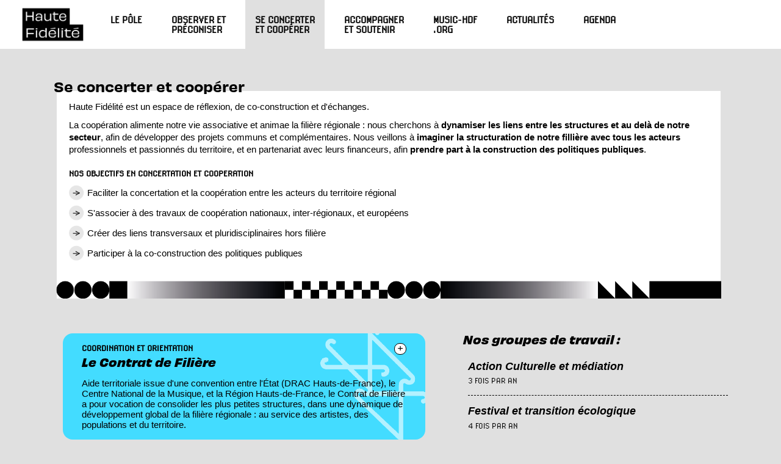

--- FILE ---
content_type: text/html; charset=UTF-8
request_url: https://haute-fidelite.org/concertation.html
body_size: 9003
content:
<!DOCTYPE html PUBLIC "-//W3C//DTD XHTML 1.0 Transitional//EN" "http://www.w3.org/TR/xhtml1/DTD/xhtml1-transitional.dtd">
<html xmlns="http://www.w3.org/1999/xhtml">
<head>
    <meta http-equiv="content-type" content="text/html;charset=UTF-8">
    
    <title>Haute Fidélité | Concertation et coopération de la filière « musiques actuelles »</title>
    <meta name="title" content="Haute Fidélité | Concertation et coopération de la filière « musiques actuelles »" />	
	<meta name="description" content="Réfléchir et construire avec les acteurs du territoire, qu'ils soit structures adhérentes, professionnel·les, bénéficiaire ou partenaires publics et financeurs, afin de structurer la filière musicale en Région." />
   <meta name="robots" content="index,follow,all" />
	<meta name="revisit-after" content="30 days" />
	<meta name="expires" content="never" />     
     <link rel="apple-touch-icon" sizes="57x57" href="img/favicon/apple-icon-57x57.png">
<link rel="apple-touch-icon" sizes="60x60" href="img/favicon/apple-icon-60x60.png">
<link rel="apple-touch-icon" sizes="72x72" href="img/favicon/apple-icon-72x72.png">
<link rel="apple-touch-icon" sizes="76x76" href="img/favicon/apple-icon-76x76.png">
<link rel="apple-touch-icon" sizes="114x114" href="img/favicon/apple-icon-114x114.png">
<link rel="apple-touch-icon" sizes="120x120" href="img/favicon/apple-icon-120x120.png">
<link rel="apple-touch-icon" sizes="144x144" href="img/favicon/apple-icon-144x144.png">
<link rel="apple-touch-icon" sizes="152x152" href="img/favicon/apple-icon-152x152.png">
<link rel="apple-touch-icon" sizes="180x180" href="img/favicon/apple-icon-180x180.png">
<link rel="icon" type="image/png" sizes="192x192"  href="img/favicon/android-icon-192x192.png">
<link rel="icon" type="image/png" sizes="32x32" href="img/favicon/favicon-32x32.png">
<link rel="icon" type="image/png" sizes="96x96" href="img/favicon/favicon-96x96.png">
<link rel="icon" type="image/png" sizes="16x16" href="img/favicon/favicon-16x16.png">
<meta name="msapplication-TileColor" content="#ffffff">
<meta name="msapplication-TileImage" content="/ms-icon-144x144.png">    <link rel="canonical" href="https://www.haute-fidelite.org/construire.html" />
    
    <meta name="viewport" content="width=device-width, initial-scale=1, maximum-scale=1">
    
    
    <!-- CSS & FONTS -->
    <link rel="stylesheet" href="https://use.typekit.net/ulf8nzb.css">
    <link rel="stylesheet" href="./css/site-menu.css" />
    <link rel="stylesheet" href="./css/site-general.css" />
    <link rel="stylesheet" href="./css/site-pages.css" />
    
    <!-- LIBRAIRIES -->
    <link rel="stylesheet" href="./libs/simptip.css" /> 
    <link rel="stylesheet" href="./libs/simple-grid.min.css" />  
      
    <link rel="stylesheet" href="lib/lity/lity.css">
    <script src="lib/lity/jquery.js"></script>
    <script src="lib/lity/lity.js"></script>
    
            <link rel="stylesheet" href="./lib/fontawesome/css/font-awesome.min.css"> 

   
    <!-- STATISTIQUES -->
    

<!-- Matomo -->
<script type="text/javascript">
  var _paq = window._paq || [];
  /* tracker methods like "setCustomDimension" should be called before "trackPageView" */
  _paq.push(["setCookieDomain", "*.www.haute-fidelite.org"]);
  _paq.push(['trackPageView']);
  _paq.push(['enableLinkTracking']);
  (function() {
    var u="//matomo.music-hdf.org/";
    _paq.push(['setTrackerUrl', u+'matomo.php']);
    _paq.push(['setSiteId', '2']);
    var d=document, g=d.createElement('script'), s=d.getElementsByTagName('script')[0];
    g.type='text/javascript'; g.async=true; g.defer=true; g.src=u+'matomo.js'; s.parentNode.insertBefore(g,s);
  })();
</script>
<!-- End Matomo Code -->

    
    <style>
    .lien-forma {  display:block; margin-bottom: 1rem; padding-bottom:1rem; border-bottom: 1px dashed black
        }
    .lien-forma:hover {  margin-left:1.2rem; margin-right: -1.2rem
        }
        .lien-forma-titre { font-size:1.1rem;font-style:italic;line-height:1.2rem;display:block }
        .lien-forma-spacer { width:100%;clear:both;display:block;height:.4rem; }
        .lien-forma-tag { display:inline-block;margin-top:.3rem;margin-bottom:-.3rem }
        .lien-forma-chapo { font-family:'lores-12';text-transform:uppercase;font-size:.8rem }
        
        
        .docu:hover i { color:black }
        .docu i { color:dimgray }
        .docu:hover p { color:black }
         .docu span { margin-top:.5rem;display:block;font-weight:bold;padding-bottom:3px; border-bottom: 3px solid transparent }
                 .docu span { border-bottom: 3px solid gray}
                 .docu .lien-forma-chapo { border-bottom: 3px solid transparent}

         .docu:hover span { border-bottom: 3px solid #43DCFF !important}
        .docu p { color:dimgray}
        
        .tag-partenaires { margin-top:.6rem; margin-bottom:.3rem; margin-left:-.1rem}
        .texte-partenaire { margin-top:.2rem; font-size:.85rem; line-height: 1rem; margin-left:.4rem }
        .encart-partenaire {  border-radius:1rem; border: 1px solid transparent; display:inline-block;color:black;text-decoration: none;padding:.75rem; }
        .encart-partenaire:hover {   border: 1px solid black; background-color:#f0f0f0}
    </style>

</head>
    
    

<body  >
<div id="container"> <!-- CONTAINER -->

  
    <nav id="m" class="imprim">
    
  
        <a href="index.html" class="hide-if-smartphone"><img border="0" src="img/logo.png" 
             style="float:left;height:4rem;margin-top:.5rem;margin-left: 2.5%;margin-right: 1rem"></a>
      
    
      
      <span class="menu-item hide-if-smartphone "
        >
        
       Le Pôle 
     <div class="menu-famille">   
        <a class="menu-enfant"  href="presentation.html" ><span style="color:gray">►</span> Présentation</a>   
        <a class="menu-enfant"  href="association.html"><span style="color:gray">►</span> Vie associative</a>  
        <a class="menu-enfant"  href="adherents.html"><span style="color:gray">►</span>Nos adhérents</a>    
        <a class="menu-enfant"  href="adherer.html"><span style="color:gray">►</span>Nous rejoindre</a> 
        <a class="menu-enfant"  href="equipe.html"><span style="color:gray">►</span> Nous contacter</a> 
        <a class="menu-enfant"  style="background:gray;" href="http://www.haute-fidelite.org/espace-adherents" target="_adh"><span style="font-size:.8rem;text-transform:uppercase;line-height:.9rem" class="hide-if-smartphone">&nbsp; ESPACE ADHERENTS</span></a>    
    </div> 
    </span>
   




<a href="observation.html"  class="menu-item" >Observer et <br/>préconiser
     </a>
        
        
        

<a href="construire.html"  class="menu-item"  style='background-color:#e0e0e0;color:black;'>Se concerter <br/>et coopérer
     </a>
        
        
        
 
 
 
      <span  
        class="menu-item hide-if-smartphone "
        >Accompagner<br/>et soutenir 
           <div class="menu-famille">    
        <a class="menu-enfant"  href="ressource.html"><span style="color:gray">►</span> Conseiller</a>  
      <!--    <a class="menu-enfant"  href="appui.html"><span style="color:gray">►</span> Accompagner</a>  -->
        <a class="menu-enfant"  href="formation.html"><span style="color:gray">►</span> Former</a> 
          <!-- 
        <a class="menu-enfant"  style="background:#bbbbbb" href="http://www.music-hdf.org/" target="_target"><span style="color:black;font-size:.8rem;">►</span> <span style="font-size:.8rem;text-transform:uppercase;line-height:.9rem" class="hide-if-smartphone">MUSIC-HDF.ORG</span></a>  -->
    </div>  
    </span>
    <!--  <a href="accompagner.html"  class="menu-item hide-if-desktop">Accompagner</a> -->
    <a href="ressource.html"  class="menu-item hide-if-desktop">Conseiller</a>
    <a href="formation.html"  class="menu-item hide-if-desktop">Former</a>
    <a href="cooperation.html"  class="menu-item hide-if-desktop">Coopérer</a>
    <a href="concertation.html"  class="menu-item hide-if-desktop">Se concerter</a>
        
    
    
     
<a href="https://music-hdf.org" target="_blank" class="menu-item menu-bleu hide-if-smartphone" style="color:black !important" >Music-HdF<br/>.org</a>



     <span class="menu-item" style='cursor:pointer;'><span onclick="location.href='actualites.html'" >Actualités</span>
     <div class="menu-famille" >
     
      <a class="menu-enfant petit-enfant"   href="actus-rendez-vous-0-recherche.html" 
                
                ><span style="color:gray">►</span> rendez-vous</a> <a class="menu-enfant petit-enfant"   href="actus-association-0-recherche.html" 
                
                ><span style="color:gray">►</span> association</a> <a class="menu-enfant petit-enfant"   href="actus-adhérents-0-recherche.html" 
                
                ><span style="color:gray">►</span> adhérents</a> <a class="menu-enfant petit-enfant"   href="actus-appui-0-recherche.html" 
                
                ><span style="color:gray">►</span> appui</a> <a class="menu-enfant petit-enfant"   href="actus-observation-0-recherche.html" 
                
                ><span style="color:gray">►</span> observation</a> <a class="menu-enfant petit-enfant"   href="actus-info-conseil-0-recherche.html" 
                
                ><span style="color:gray">►</span> info-conseil</a> <a class="menu-enfant petit-enfant"   href="actus-coopération-0-recherche.html" 
                
                ><span style="color:gray">►</span> coopération</a> <a class="menu-enfant petit-enfant"   href="actus-formation-0-recherche.html" 
                
                ><span style="color:gray">►</span> formation</a>   
      

        <a class="menu-enfant petit-enfant"  
        style='background:gray;' href="actualites.html">Toutes les actus</a>     

     </div> </span>
       



<a href="agenda-liste.php"  data-lity class="menu-item  hide-if-smartphone">Agenda</a>
        
        
            <a href="#" class="menu-item hide-if-desktop" style="font-weight:normal;font-family:'lores-12';background-color:black !important;color:white !important;font-style:italic;font-size:2.2rem;text-transform:none !important;" ><i class="fa fa-close"></i> &nbsp;fermer</a>

        
    </nav>
    
    
    <!-- menu smartphone 2022 -->
    
      <div class="imprim navbar hide-if-desktop" style="z-index:1"/>
          
        <div class="nav-container">
            <input class="checkbox" type="checkbox" name="" id=""  />
            <div class="hamburger-lines">
              <span class="line line1"></span>
              <span class="line line2"></span>
              <span class="line line3"></span>
            </div>   
          <div class="menu-items"  >
            <li class="no-before"><a href="presentation.html">&nbsp;&nbsp;&nbsp;&nbsp;  Tout sur le pôle</a></li>
            <li class="no-before"><a href="observation.html">&nbsp;&nbsp;&nbsp;&nbsp;  Observer et préconiser</a></li>
            <li class="no-before"><a href="appui.html">&nbsp;&nbsp;&nbsp;&nbsp;  Accompagner</a></li>
            <li class="no-before"><a href="formation.html">&nbsp;&nbsp;&nbsp;&nbsp;  Former</a></li>
            <li class="no-before"><a href="ressource.html">&nbsp;&nbsp;&nbsp;&nbsp;  Informer</a></li>
            <li class="no-before"><a href="construire.html">&nbsp;&nbsp;&nbsp;&nbsp;  Se concerter et coopérer</a></li> 
            <li class="no-before"><a href="equipe.html">&nbsp;&nbsp;&nbsp;&nbsp;  Contact</a></li>
            <li class="no-before"><a href="actualites.html">&nbsp;&nbsp;&nbsp;&nbsp;  Actualités</a></li>
          </div>
                        <a  href="index.html" style="line-height:38px;height:38px;position:absolute;left:15px;top:5px;z-index:1;text-align:left;"><img border="0" src="img/logo-hamburger.png" style="max-height:38px;max-width:77%;"></a>

        </div>
      </div>   
    <main>
    <div id="top-menu-spacer" class="hide-if-smartphone">&nbsp;</div>
    &nbsp;<br/>
          
        
    <H2>&nbsp;&nbsp;&nbsp; Se concerter et coopérer</H2> 
    <div class="cadre-prez"> 
   <p>Haute Fidélité est un espace de réflexion, de co-construction et d'échanges. </p>  
        <p>    La  coopération alimente notre vie associative et animae la filière régionale : nous cherchons à <strong>dynamiser les liens entre les structures et au delà de notre secteur</strong>, afin de  développer des projets communs et complémentaires.    Nous veillons à <strong>imaginer la structuration de notre fillière avec tous les acteurs</strong> professionnels et passionnés du territoire, et en partenariat avec  leurs  financeurs, afin <strong>prendre part à la construction des politiques publiques</strong>.</p> <div class="spacer"></div>
         <h4>NOS OBJECTIFS EN CONCERTATION ET COOPERATION</h4>  <div class="spacer"></div>   
        <span class="liste-flecheGrise"> Faciliter la concertation et la coopération entre les acteurs du territoire régional  </span><br/>
        <span class="liste-flecheGrise"> S'associer à des travaux de coopération nationaux, inter-régionaux, et européens </span><br/>
        <span class="liste-flecheGrise"> Créer des liens transversaux et pluridisciplinaires hors filière</span>  <br/>
        <span class="liste-flecheGrise"> Participer à la co-construction des politiques publiques</span>  
         
    <img src="./img/line-prez.png" style="width:104%;margin-left:-2%;margin-top:.5rem">
   </div>
    <div class="spacer-1">&nbsp;</div> 
    <div class="spacer-1">&nbsp;</div> 
 
      
        
     
        
        
         
 
        
          
        
        
    <div class="row">
        <div class="col-7"> 
            
            
            

            
               
            <br/>
             <a href="https://www.haute-fidelite.org/contrat-de-filiere/" class="encart-couleur" style="background-color:#43DCFF;display:block;position:relative;overflow:hidden"><div style="background-image:url('./img/back-cdf.png');background-size:contain;background-repeat:no-repeat;background-position:bottom right;position:absolute;right:-1rem;top:-1rem;width:60%;height:120%;z-index:1;opacity:.6"> &nbsp;</div><div class='cercle' style="float:right">+</div>
                 <h4>Coordination et orientation</h4>              <h3>Le Contrat de Filière</h3>   
            <br/>
     <span style="position:relative;display:inline-block;z-index:1">           
Aide territoriale issue d'une convention entre l'État (DRAC Hauts-de-France), le Centre National de la Musique, et la Région Hauts-de-France, le Contrat de Filière a pour vocation de consolider les plus petites structures, dans une dynamique de développement global de la filière régionale : au service des artistes, des populations et du territoire.</span>      </a>
         
            
            
                 
   <div class="spacer-1">&nbsp;</div><br/>    
            <a href="https://www.crac-hdf.org" class="encart-couleur" target="_blank" style="background-color:black;color:white"><div class='cercle' style="float:right">+</div>
                <h4>CRAC-HDF.ORG</h4>              <h3>Le Collectif Régional Arts et Culture</h3>  <br/>
          Le « CRAC » rassemble la majorité des acteurs artistiques et culturels des Hauts-de-France, toutes filières confondues, dans un lieu informel de débats, d'échanges et de propositions pour l'élaboration et le suivi des politiques artistiques et culturelles de notre région. </a>
        
         <br/>&nbsp;
    <div class="spacer-1">&nbsp;</div> 
         <br/> <h3>Résultats de concertations :</h3>  
        <div class="row" style="margin-top:1.35rem">
          <div class="col-4" style="text-align:center"> 
              <a href="https://www.haute-fidelite.org/medias/documents/Travaux%20de%20concertation/2022-05_CRAC_Conventionnement-et-Circulation.pdf" target="_blank" class="docu"><i  style="font-size:5rem" class="fa fa-file-pdf-o"></i><br/>
                  <span class="lien-forma-chapo" ><span style="font-weight:normal;margin-bottom:-.75rem">CRAC (mai 2022)</span><br/>pour le conventionnement et la circulation des oeuvres et artistes</span>
                 <!-- <p style="width:106%;margin-left:-3%;font-size:.75rem;width:100%;display:inline-block;line-height:.85rem;text-align:justify;margin-top:.35rem">Le « Collectif de Réflexion Ouvert des Musqiues Actuelles » est une série de travaux effectués en 2015/2016 sur la convergence des enjeux pour le secteur des musiques actuelles en région Hauts-de-France. Cette réflexion menée par les réseaux territoriaux ont convergé vers l’identication d’enjeux partagés par les acteurs et pour le secteur en région. Une base de référence importante que l’on souhaite aujourd’hui actualiser pour 2021, avec un pont de vue multi-sectoriel (donc avec le CRAC).</p>--> 
              </a>
          </div>
          <div class="col-4" style="text-align:center"> 
              <a href="https://www.haute-fidelite.org/medias/documents/Travaux%20de%20concertation/2021-05_CRAC_Propositions-Culture-Region.pdf" target="_blank" class="docu"><i  style="font-size:5rem" class="fa fa-file-pdf-o"></i><br/>
              <span class="lien-forma-chapo" ><span style="font-weight:normal;margin-bottom:-.75rem">CRAC (mai 2021)</span> <br/> propositions pour la culture en région</span> 
              </a>
          </div>
          <div class="col-4" style="text-align:center"> 
              <a href="https://www.haute-fidelite.org/medias/documents/Travaux%20de%20concertation/2021-05_CRAC_Propositions-Culture-Region.pdf" target="_blank" class="docu"><i  style="font-size:5rem" class="fa fa-file-pdf-o"></i><br/>
              <span class="lien-forma-chapo" ><span style="font-weight:normal;margin-bottom:-.75rem">Collectif de Réflexion Ouvert des Musiques Actuelles (2016)</span> <br/> diagnostique et préconisations « CROMA »</span> 
              </a> 
              
              
              
              
             <!--   <a href="https://www.haute-fidelite.org/medias/documents/Travaux%20de%20concertation/2016-09_CROMA.pdf" target="_blank" class="docu"><i  style="font-size:5rem" class="fa fa-file-pdf-o"></i><br/>
              <span class="lien-forma-chapo" >CROMA 2016 : diagnostiques et préconisations</span>
                  <p style="width:106%;margin-left:-3%;font-size:.75rem;width:100%;display:inline-block;line-height:.85rem;text-align:justify;margin-top:.35rem">Le « Collectif de Réflexion Ouvert des Musqiues Actuelles » est une série de travaux effectués en 2015/2016 sur la convergence des enjeux pour le secteur des musiques actuelles en région Hauts-de-France. Cette réflexion menée par les réseaux territoriaux ont convergé vers l’identication d’enjeux partagés par les acteurs et pour le secteur en région. Une base de référence importante que l’on souhaite aujourd’hui actualiser pour 2021, avec un pont de vue multi-sectoriel (donc avec le CRAC). 
</p>
              </a>--> 
          </div>
        </div>  
            
        </div>
        <div class="col-5">  
             <br/> <h3>Nos groupes de travail :</h3>  
            <div class="spacer-1"></div> 
            <div class="spacer"></div> 
            <div style="margin-left:.5rem">
           
            <a  class="lien-forma">   
              <strong class="lien-forma-titre">Action Culturelle et médiation</strong>
                 <div class="lien-forma-spacer">&nbsp;</div>
              <span class="lien-forma-chapo">3 FOIS PAR AN</span>
            </a>  
              <a  class="lien-forma">   
              <strong class="lien-forma-titre">Festival et transition écologique</strong>
                 <div class="lien-forma-spacer">&nbsp;</div>
              <span class="lien-forma-chapo">4 FOIS PAR AN</span>
            </a>  
                  <a  class="lien-forma">   
              <strong class="lien-forma-titre">Communication et relations aux publics</strong>
                 <div class="lien-forma-spacer">&nbsp;</div>
              <span class="lien-forma-chapo">2 FOIS PAR AN</span>
            </a>  
                
                  <a  class="lien-forma">   
              <strong class="lien-forma-titre">Administration et financements</strong>
                 <div class="lien-forma-spacer">&nbsp;</div>
              <span class="lien-forma-chapo">2 FOIS PAR AN</span>
            </a>   
                  <a  class="lien-forma">   
              <strong class="lien-forma-titre">Production et développement d'artistes</strong>
                 <div class="lien-forma-spacer">&nbsp;</div>
              <span class="lien-forma-chapo">1 FOIS PAR AN</span>
            </a>  
                  <a  class="lien-forma">   
              <strong class="lien-forma-titre">Accompagnement d'artistes</strong>
                 <div class="lien-forma-spacer">&nbsp;</div>
              <span class="lien-forma-chapo">LISTE DE DISCUSSION</span>
            </a>  
                  <a  class="lien-forma" style="border:none">   
              <strong class="lien-forma-titre">Santé et respect</strong>
                 <div class="lien-forma-spacer">&nbsp;</div>
              <span class="lien-forma-chapo">SELON PROJETS EN COURS</span>
            </a>  
                
                 
                
                
            </div> 
          
             <div class="spacer-1"></div> <div style="margin-left:7%;width:93%">
                <a href="adherer.html" class="lien-bouton" style="background:dimgray">Les Groupes de Travail sont <b>animés par et composés des membres de nos structures ahdérentes</b>.</a></div>
            
            
        </div>
    </div>
      
        
        
        
        
        
        
        
        
        
         <div class="spacer-1">&nbsp;</div> 
    <div class="spacer">&nbsp;</div> 
 
      
        
     
        
           <p>&nbsp; </p>
        
     
    <span onclick=" window.location.href='actualites.html?r=Forum%20Régional%20des%20Musiques%20Actuelles'"   style="cursor:pointer;display:block;clear:both;width:108.5% !important;background-color:white;margin-left:-5.5%;padding-left:2.5%;padding-bottom:.5rem;padding-top:1rem;background-image:url('https://www.haute-fidelite.org/medias/actu/banAuTurbin2025.jpg');background-size:cover;min-height:12rem;border-color:transparent;margin-bottom:0">
      <div style="width:80%;margin-left:auto;margin-right:auto">
      <br/>  <h2>Forum Régional des Musiques Actuelles </h2>    <br/>
                 <h4>Les rencontres professionnelles annuelles organisées par Haute Fidélité !</h4>    
           <div class="spacer-5">&nbsp;</div> 

        <p style="font-size:.9rem">Comme chaque année au moins de mai, Haute Fidélité organise  pour toutes et tous une série de tables rondes, d'ateliers et de temps d'échanges entre acteurs des musiques actuelles en Hauts-de-France. </p>           <div class="spacer">&nbsp;</div> 

          <a href='forum-2025-bilan.html' class="lien-outline"><div class="cercle">+</div> Bilan et replay de l'édition 2025 à Lille</a>    <div class="spacer-1">&nbsp;</div>  <div class="spacer-1">&nbsp;</div> 

        
        </div>  </span>
        
        
        
        
        
        
        
       
    <div style="clear:both;width:108.5% !important;background-color:white;margin-left:-5.5%;padding-left:2.5%;padding-bottom:.5rem;padding-top:1.5rem;margin-top:0">
        <div style="width:90%;margin-left:auto;margin-right:auto">
        <div class="spacer-1">&nbsp;</div>  <h3>&nbsp;&nbsp;Dates à venir</h3>
        
 <div style="width:100%;">                      
<a  
      style="cursor:pointer;" href="https://www.haute-fidelite.org/article-118-radar-2025-2026-programme-rencontres-territoriales.html#nord" 
                            target="_parent"    class="date-bloc">
<div class="date-rang" > 
    <div class="date-sous-bloc " style="background:#fffe7f">Rencontre</div> 
    <div class="date-sous-bloc date-sous-bloc-type" >  29 janvier</div>
    <div class="date-sous-bloc" >Roubaix (59)</div> 
</div> 
<div class="date-contenu">  <!--
    <img src="https://www.haute-fidelite.org/img/23-bullet-.png" class="date-bullet"  style="z-index:1 !important">  --> 
    <div class="date-titre" style="z-index:5 !important">Radar : rencontre amplifiée des acteurs musicaux du Nord</div>
    <span> 
       La Condition Publique  
    </span> 
</div>  </a>                        
<a  
      style="cursor:pointer;" href="https://www.haute-fidelite.org/article-118-radar-2025-2026-programme-rencontres-territoriales.html#aisne" 
                            target="_parent"    class="date-bloc">
<div class="date-rang" > 
    <div class="date-sous-bloc " style="background:#fffe7f">Rencontre</div> 
    <div class="date-sous-bloc date-sous-bloc-type" >  05 février</div>
    <div class="date-sous-bloc" >Laon (02)</div> 
</div> 
<div class="date-contenu">  <!--
    <img src="https://www.haute-fidelite.org/img/23-bullet-.png" class="date-bullet"  style="z-index:1 !important">  --> 
    <div class="date-titre" style="z-index:5 !important">Radar : rencontre amplifiée des acteurs musicaux de l'Aisne</div>
    <span> 
       Maison des Arts et des Loisirs  
    </span> 
</div>  </a>  </div><div class="clear">&nbsp;</div> 
        </div></div>
            
        
       
        
        
         <div class="spacer-1">&nbsp;</div> 
    <div class="spacer">&nbsp;</div> 
 
      
         
        
        
         <div class="spacer-1">&nbsp;</div> 
        
        
        
        
        
        <!-- autres instances / implactaiton -->
   
             <h4>&nbsp;&nbsp;Nous coopérons au sein de : </h4>

   <div class="row" styl="margin-top:1rem;" >
  
          <div class="col-4">          
            
 <a href="https://www.haute-fidelite.org/article-117-nouvelle-onde-nouvelle-generation-pros-musique.html"      class="encart-partenaire">   
          <div style="float:left;width:96%;padding:  0 1.5%; line-height:1.1rem;"> <h3>La Nouvelle Onde</h3>
              <b class="tag2024 lien-forma-tag tag-partenaires">&nbsp;COOPÉ NATIONALE&nbsp;</b><br/> 
<p class="texte-partenaire">La Nouvelle Onde est une initiative indépendante lancée en partenariat avec le CNM et le MaMA, visant à mettre en lumière et en réseau la génération montante (moins de 30 ans) de professionnel·les de la filière musique en France. Haute Fidélité en est le relai régional.</p><br/> 
        </div>
       </a>      
       
       </div> <div class="col-4">          
            <a href="http://www.cooperation-reseaux-territoriaux.org/"  target="_blank"    class="encart-partenaire">  
          <div style="float:left;width:96%;padding:  0 1.5%;line-height:1.1rem;"> <h3>Les autres Pôles et Réseaux régionaux</h3>
              <b class="tag2024 lien-forma-tag tag-partenaires">&nbsp;COOPÉ NATIONALE&nbsp;</b><br/> 
<p class="texte-partenaire">Engagés avec nos homologues régionaux et nationaux, Haute Fidélité et ses homologues représentent plus de 1200 structures  et 4000 salarié·es au niveau national. Constamment dans l'échange et la coopération, nous nous efforçons de mutualiser actions, outils et visions pour mieux défendre la filière au niveau national.</p><br/> 
        </div>
       </a>   
      
       
       </div> <div class="col-4">          
               
        <a href="https://www.sma-syndicat.org/syndicat-des-musiques-actuelles/" target="_blank"  class="encart-partenaire">  
          <div style="float:left;width:96%;padding:  0 1.5%;line-height:1.1rem;"> <h3>Syndicat des Musiques Actuelles</h3> 
              <b class="tag2024 lien-forma-tag tag-partenaires">&nbsp;COOPÉ NATIONALE&nbsp;</b><br/> 
<p class="texte-partenaire">Haute Fidélité est adhérent au SMA, le syndicat de la filière des musiques actuelles, qui  rassemble aujourd’hui plus de 600 entreprises en France. Il représente des festivals, des salles de concerts, des producteurs de spectacles, des producteurs de disques (labels), des centres de formation ou encore des radios, ainsi que des fédérations et réseaux.</p>

<br/> 
        </div>
       </a>   
       </div>
       
        </div>    
    
        <div class="spacer">&nbsp;</div> 
                <div class="spacer">&nbsp;</div> 
  <div class="row" >       
       <div class="col-4">         
      
        <a href="https://www.haute-fidelite.org/actualites.html?r=r2d2"  class="encart-partenaire">  
          <div style="float:left;width:96%;padding:  0 1.5%;line-height:1.1rem;"> <h3>Festivals en Mouvement / R2D2 </h3> 
              <b class="tag2024 lien-forma-tag tag-partenaires">&nbsp;COOPÉ NATIONALE&nbsp;</b><br/> 
<p class="texte-partenaire"> Projet porté par R2D2 et qui rassemble 10 structures en couvrant 9 régions, Festivals en Mouvement
               fédère une cinquantaine de festivals qui visent  à réduire les émissions de gaz à effet de serre liées au transport.
                80% de l’impact carbone d’un festival réside dans les déplacements des publics et des équipes et les solutions pour les réduire sont aussi diverses que complexes.    </p><p class="texte-partenaire">
              Fin 2022, nous avons intégré ce   collectif des réseaux régionaux d’accompagnement au développement durable des événements, composé de huit autres réseaux et dispositifs régionaux qui conseillent et accompagnent les acteurs de la culture et de l’événementiel à la mise en œuvre de pratiques de développement durable.
              </p>

<br/> 
        </div>
       </a>  
       </div>
        <div class="col-4">          
             
 <a href="https://www.facebook.com/La-Graineterie-2310597352560572"  target="_blank"   class="encart-partenaire">  
          <div style="float:left;width:96%;padding:  0 1.5%;line-height:1.1rem;"> <h3>La Graineterie</h3>
              <b class="tag2024 lien-forma-tag tag-partenaires">&nbsp;COOPÉ RÉGIONALE&nbsp;</b><br/> 
<p class="texte-partenaire">Nous occupons (entre autre) les locaux de la Graineterie (à Amiens) avec l’ACAP Pôle Image (cinéma et audiovisuel), Actes pro (association des compagnies professionnelles de spectacle vivant), l’AR2L (livre et lecture) Ombelliscience (culture scientifique), le réseau des maisons des écrivains des Hauts-de-France. Les locaux de la Graineterie sont mis à disposition par la Région Hauts-de- France.</p><br/> 
        </div>
       </a>   
            
       </div>
        <div class="col-4">          

 <a href="https://www.echo-culturedurable.fr/"  target="_blank"   class="encart-partenaire">  
          <div style="float:left;width:96%;padding:  0 1.5%; line-height:1.1rem;"> <h3>Echo : collectif de la culture durable</h3>
              <b class="tag2024 lien-forma-tag tag-partenaires">&nbsp;COOPÉ RÉGIONALE&nbsp;</b><br/> 
<p class="texte-partenaire">L'association Echo regroupe  des structures et réseaux de spectacle vivant des Hauts-de-France accueillant du public et engagés dans des démarches éco-responsables et solidaires, dont l’ambition commune est d’améliorer et de renforcer les pratiques de Développement Durable et de Responsabilité Sociétale au sein de leur organisation.</p><br/>  
        </div>
       </a> 
              
       </div>
    </div>        
            
        <div class="spacer">&nbsp;</div> 
                <div class="spacer">&nbsp;</div> 
  <div class="row" >       
       <div class="col-4">         
      
        <a href="https://ufisc.org/l-ufisc.html"  class="encart-partenaire">  
          <div style="float:left;width:96%;padding:  0 1.5%;line-height:1.1rem;"> <h3>UFISC (Union Fédérale d'Intervention des Structures Culturelles) </h3> 
              <b class="tag2024 lien-forma-tag tag-partenaires">&nbsp;COOPÉ NATIONALE&nbsp;</b><br/> 
<p class="texte-partenaire"> L'UFISC représente plus de 2000 structures développant des projets artistiques et culturels qui conjuguent une pluralité d'activités : création et diffusion de spectacles ou d'événements, action culturelle sur un territoire en relation directe avec les populations, création par l’artistique d’un espace public et citoyen, transmission d’un savoir-faire et soutien au développement de la pratique amateur.
              </p>

<br/> 
        </div>
       </a>  
       </div>
        <div class="col-4">          
             
 
            
             <a href="https://www.culture.gouv.fr/fr/regions/drac-hauts-de-france/actualites/lancement-du-comite-regional-des-professions-du-spectacle-coreps-en-hauts-de-france"  class="encart-partenaire">  
          <div style="float:left;width:96%;padding:  0 1.5%;line-height:1.1rem;"> <h3>Comité régional des professions du spectacle (COREPS)</h3> 
              <b class="tag2024 lien-forma-tag tag-partenaires">&nbsp;COOPÉ RÉGIONALE&nbsp;</b><br/> 
<p class="texte-partenaire"> Le COREPS est appelé à être un espace de dialogue social régional entre les acteurs du secteur et vise à favoriser l’échange et le débat.   </p>

<br/> 
        </div>
       </a>  
            
            
            
       </div>
        <div class="col-4">          
 
              
       </div>
    </div>        
                       
        
        
        
        
        
        
        <center style="width:55%;margin-right:auto;margin-left:auto"><br/><br/><br/>
       <a href="presentation.html#partenaires" class="large-bouton-blanc" style="background-color:#fff042">tous nos partenaires  &nbsp;<img src="img/24-flechRight.png"   style="height:20px;vertical-align:middle"> </a></center>  
        
        
         
        
        
        &nbsp;<br/>  
            
       
        
        
        <!-- fin avant footer -->
     <br/>&nbsp;<br/>&nbsp;<br/>
    </main> 
    <div id="footer" class="imprim">
        <div class="row">
            
            <div class="col-1">&nbsp;</div> 
            <div class="col-3">   
                <br/><H2>Haute Fidélité</H2><br/>
                <h4 style="color:white">Pôle des musiques actuelles</h4>
                <div class="line-spacer"></div>
                <br/>contact@haute-fidelite.org 
                <div class="line-spacer"></div>
                <div class="line-spacer"></div>
                03 20 73 22 56
                <div class="line-spacer"></div>
                <br/>
                Siège social à l'ASCA  – Beauvais
            </div>
            
                           <div class="col-1">   
                    <a href="https://www.facebook.com/polehautefidelite" style="margin-top:.5rem;display:block;margin-bottom:-1.5rem"><img src="https://www.haute-fidelite.org/newsletters/2023/soc-facebook.png" alt="Facebook"></a> <br/> 
                    <a href="https://www.linkedin.com/company/80400135" style="display:block;margin-bottom:-1rem"><img src="https://www.haute-fidelite.org/newsletters/2023/soc-linkedin.png" alt="LinkedIn" ></a> <br/> 
                    <a href="https://www.instagram.com/haute.fidelite/"  ><img src="https://www.haute-fidelite.org/newsletters/2023/soc-instagram.png" alt="LinkedIn"></a> <br/>   
                        <a rel="me" href="https://piaille.fr/@haute_fidelite"><img src="https://www.haute-fidelite.org/newsletters/2023/soc-mastodon.png" alt="LinkedIn"></a>

           
           </div>
            <div class="col-6" style="line-height:1.5rem;font-size:.9rem;text-align:right">   
                <br/> <h4 style="color:white">à Lille </h4> &nbsp;<span style="line-height:.75rem"><img src="img/24-flechDroitePIX2_White.png" style="vertical-align:middle">&nbsp; 5 rue J-R. Degrève – 59260 Hellemmes Lille / 10h à 17h</span>
                <div class="spacer"></div>
                <h4 style="color:white">à Amiens </h4> <span style="line-height:.75rem">&nbsp;<img src="img/24-flechDroitePIX2_White.png" style="vertical-align:middle">&nbsp; 12 rue Dijon – 80000 Amiens / sur rendez-vous</span>
                <div class="spacer">&nbsp;</div> 
                <img src="img/footer-partenaires.png" style="width:98%"><br/>&nbsp;
            </div>
            <div class="col-1">&nbsp;</div> 
        </div>
    </div>
         
    
</div> <!-- fin du container -->
<script>
    function derouler() {
    document.getElementById('a-deplier').style.cssText = 'height:auto !important;margin-top:-2.5rem !important;padding-top:.5rem'; 
    document.getElementById('aide-derouler').style.cssText = 'display:none !important';
    document.getElementById('pour-derouler').style.cssText = 'display:none !important';
}
</script>
</body>
</html>

--- FILE ---
content_type: text/css;charset=utf-8
request_url: https://use.typekit.net/ulf8nzb.css
body_size: 1119
content:
/*
 * The Typekit service used to deliver this font or fonts for use on websites
 * is provided by Adobe and is subject to these Terms of Use
 * http://www.adobe.com/products/eulas/tou_typekit. For font license
 * information, see the list below.
 *
 * lores-12:
 *   - http://typekit.com/eulas/00000000000000007735bf82
 * obviously:
 *   - http://typekit.com/eulas/00000000000000007735c9d8
 *   - http://typekit.com/eulas/00000000000000007735c9db
 *   - http://typekit.com/eulas/00000000000000007735c9e0
 *   - http://typekit.com/eulas/00000000000000007735c9d1
 *   - http://typekit.com/eulas/00000000000000007735c9da
 *   - http://typekit.com/eulas/00000000000000007735c9e3
 *   - http://typekit.com/eulas/00000000000000007735c9ec
 *   - http://typekit.com/eulas/00000000000000007735c9f2
 *   - http://typekit.com/eulas/00000000000000007735c9f6
 *   - http://typekit.com/eulas/00000000000000007735c9fd
 *   - http://typekit.com/eulas/00000000000000007735ca02
 *   - http://typekit.com/eulas/00000000000000007735ca07
 * obviously-wide:
 *   - http://typekit.com/eulas/00000000000000007735c9dc
 *   - http://typekit.com/eulas/00000000000000007735c9e2
 *   - http://typekit.com/eulas/00000000000000007735ca04
 *   - http://typekit.com/eulas/00000000000000007735ca09
 *
 * © 2009-2026 Adobe Systems Incorporated. All Rights Reserved.
 */
/*{"last_published":"2023-11-20 19:44:33 UTC"}*/

@import url("https://p.typekit.net/p.css?s=1&k=ulf8nzb&ht=tk&f=28317.44082.44083.44084.44085.44086.44087.44088.44089.44090.44091.44092.44093.44102.44103.44108.44109&a=20140847&app=typekit&e=css");

@font-face {
font-family:"lores-12";
src:url("https://use.typekit.net/af/84d9ce/00000000000000007735bf82/30/l?primer=7cdcb44be4a7db8877ffa5c0007b8dd865b3bbc383831fe2ea177f62257a9191&fvd=n4&v=3") format("woff2"),url("https://use.typekit.net/af/84d9ce/00000000000000007735bf82/30/d?primer=7cdcb44be4a7db8877ffa5c0007b8dd865b3bbc383831fe2ea177f62257a9191&fvd=n4&v=3") format("woff"),url("https://use.typekit.net/af/84d9ce/00000000000000007735bf82/30/a?primer=7cdcb44be4a7db8877ffa5c0007b8dd865b3bbc383831fe2ea177f62257a9191&fvd=n4&v=3") format("opentype");
font-display:auto;font-style:normal;font-weight:400;font-stretch:normal;
}

@font-face {
font-family:"obviously";
src:url("https://use.typekit.net/af/e90557/00000000000000007735c9d8/30/l?primer=7cdcb44be4a7db8877ffa5c0007b8dd865b3bbc383831fe2ea177f62257a9191&fvd=i2&v=3") format("woff2"),url("https://use.typekit.net/af/e90557/00000000000000007735c9d8/30/d?primer=7cdcb44be4a7db8877ffa5c0007b8dd865b3bbc383831fe2ea177f62257a9191&fvd=i2&v=3") format("woff"),url("https://use.typekit.net/af/e90557/00000000000000007735c9d8/30/a?primer=7cdcb44be4a7db8877ffa5c0007b8dd865b3bbc383831fe2ea177f62257a9191&fvd=i2&v=3") format("opentype");
font-display:auto;font-style:italic;font-weight:200;font-stretch:normal;
}

@font-face {
font-family:"obviously";
src:url("https://use.typekit.net/af/2012bb/00000000000000007735c9db/30/l?primer=7cdcb44be4a7db8877ffa5c0007b8dd865b3bbc383831fe2ea177f62257a9191&fvd=n2&v=3") format("woff2"),url("https://use.typekit.net/af/2012bb/00000000000000007735c9db/30/d?primer=7cdcb44be4a7db8877ffa5c0007b8dd865b3bbc383831fe2ea177f62257a9191&fvd=n2&v=3") format("woff"),url("https://use.typekit.net/af/2012bb/00000000000000007735c9db/30/a?primer=7cdcb44be4a7db8877ffa5c0007b8dd865b3bbc383831fe2ea177f62257a9191&fvd=n2&v=3") format("opentype");
font-display:auto;font-style:normal;font-weight:200;font-stretch:normal;
}

@font-face {
font-family:"obviously";
src:url("https://use.typekit.net/af/62e26b/00000000000000007735c9e0/30/l?subset_id=2&fvd=i3&v=3") format("woff2"),url("https://use.typekit.net/af/62e26b/00000000000000007735c9e0/30/d?subset_id=2&fvd=i3&v=3") format("woff"),url("https://use.typekit.net/af/62e26b/00000000000000007735c9e0/30/a?subset_id=2&fvd=i3&v=3") format("opentype");
font-display:auto;font-style:italic;font-weight:300;font-stretch:normal;
}

@font-face {
font-family:"obviously";
src:url("https://use.typekit.net/af/09b764/00000000000000007735c9d1/30/l?subset_id=2&fvd=n3&v=3") format("woff2"),url("https://use.typekit.net/af/09b764/00000000000000007735c9d1/30/d?subset_id=2&fvd=n3&v=3") format("woff"),url("https://use.typekit.net/af/09b764/00000000000000007735c9d1/30/a?subset_id=2&fvd=n3&v=3") format("opentype");
font-display:auto;font-style:normal;font-weight:300;font-stretch:normal;
}

@font-face {
font-family:"obviously";
src:url("https://use.typekit.net/af/633627/00000000000000007735c9da/30/l?primer=7cdcb44be4a7db8877ffa5c0007b8dd865b3bbc383831fe2ea177f62257a9191&fvd=i4&v=3") format("woff2"),url("https://use.typekit.net/af/633627/00000000000000007735c9da/30/d?primer=7cdcb44be4a7db8877ffa5c0007b8dd865b3bbc383831fe2ea177f62257a9191&fvd=i4&v=3") format("woff"),url("https://use.typekit.net/af/633627/00000000000000007735c9da/30/a?primer=7cdcb44be4a7db8877ffa5c0007b8dd865b3bbc383831fe2ea177f62257a9191&fvd=i4&v=3") format("opentype");
font-display:auto;font-style:italic;font-weight:400;font-stretch:normal;
}

@font-face {
font-family:"obviously";
src:url("https://use.typekit.net/af/5bb57c/00000000000000007735c9e3/30/l?primer=7cdcb44be4a7db8877ffa5c0007b8dd865b3bbc383831fe2ea177f62257a9191&fvd=n4&v=3") format("woff2"),url("https://use.typekit.net/af/5bb57c/00000000000000007735c9e3/30/d?primer=7cdcb44be4a7db8877ffa5c0007b8dd865b3bbc383831fe2ea177f62257a9191&fvd=n4&v=3") format("woff"),url("https://use.typekit.net/af/5bb57c/00000000000000007735c9e3/30/a?primer=7cdcb44be4a7db8877ffa5c0007b8dd865b3bbc383831fe2ea177f62257a9191&fvd=n4&v=3") format("opentype");
font-display:auto;font-style:normal;font-weight:400;font-stretch:normal;
}

@font-face {
font-family:"obviously";
src:url("https://use.typekit.net/af/b9278b/00000000000000007735c9ec/30/l?subset_id=2&fvd=n5&v=3") format("woff2"),url("https://use.typekit.net/af/b9278b/00000000000000007735c9ec/30/d?subset_id=2&fvd=n5&v=3") format("woff"),url("https://use.typekit.net/af/b9278b/00000000000000007735c9ec/30/a?subset_id=2&fvd=n5&v=3") format("opentype");
font-display:auto;font-style:normal;font-weight:500;font-stretch:normal;
}

@font-face {
font-family:"obviously";
src:url("https://use.typekit.net/af/2d83b4/00000000000000007735c9f2/30/l?subset_id=2&fvd=i5&v=3") format("woff2"),url("https://use.typekit.net/af/2d83b4/00000000000000007735c9f2/30/d?subset_id=2&fvd=i5&v=3") format("woff"),url("https://use.typekit.net/af/2d83b4/00000000000000007735c9f2/30/a?subset_id=2&fvd=i5&v=3") format("opentype");
font-display:auto;font-style:italic;font-weight:500;font-stretch:normal;
}

@font-face {
font-family:"obviously";
src:url("https://use.typekit.net/af/53c324/00000000000000007735c9f6/30/l?primer=7cdcb44be4a7db8877ffa5c0007b8dd865b3bbc383831fe2ea177f62257a9191&fvd=i6&v=3") format("woff2"),url("https://use.typekit.net/af/53c324/00000000000000007735c9f6/30/d?primer=7cdcb44be4a7db8877ffa5c0007b8dd865b3bbc383831fe2ea177f62257a9191&fvd=i6&v=3") format("woff"),url("https://use.typekit.net/af/53c324/00000000000000007735c9f6/30/a?primer=7cdcb44be4a7db8877ffa5c0007b8dd865b3bbc383831fe2ea177f62257a9191&fvd=i6&v=3") format("opentype");
font-display:auto;font-style:italic;font-weight:600;font-stretch:normal;
}

@font-face {
font-family:"obviously";
src:url("https://use.typekit.net/af/0f4476/00000000000000007735c9fd/30/l?primer=7cdcb44be4a7db8877ffa5c0007b8dd865b3bbc383831fe2ea177f62257a9191&fvd=n6&v=3") format("woff2"),url("https://use.typekit.net/af/0f4476/00000000000000007735c9fd/30/d?primer=7cdcb44be4a7db8877ffa5c0007b8dd865b3bbc383831fe2ea177f62257a9191&fvd=n6&v=3") format("woff"),url("https://use.typekit.net/af/0f4476/00000000000000007735c9fd/30/a?primer=7cdcb44be4a7db8877ffa5c0007b8dd865b3bbc383831fe2ea177f62257a9191&fvd=n6&v=3") format("opentype");
font-display:auto;font-style:normal;font-weight:600;font-stretch:normal;
}

@font-face {
font-family:"obviously";
src:url("https://use.typekit.net/af/ab941d/00000000000000007735ca02/30/l?primer=7cdcb44be4a7db8877ffa5c0007b8dd865b3bbc383831fe2ea177f62257a9191&fvd=i7&v=3") format("woff2"),url("https://use.typekit.net/af/ab941d/00000000000000007735ca02/30/d?primer=7cdcb44be4a7db8877ffa5c0007b8dd865b3bbc383831fe2ea177f62257a9191&fvd=i7&v=3") format("woff"),url("https://use.typekit.net/af/ab941d/00000000000000007735ca02/30/a?primer=7cdcb44be4a7db8877ffa5c0007b8dd865b3bbc383831fe2ea177f62257a9191&fvd=i7&v=3") format("opentype");
font-display:auto;font-style:italic;font-weight:700;font-stretch:normal;
}

@font-face {
font-family:"obviously";
src:url("https://use.typekit.net/af/4e95da/00000000000000007735ca07/30/l?primer=7cdcb44be4a7db8877ffa5c0007b8dd865b3bbc383831fe2ea177f62257a9191&fvd=n7&v=3") format("woff2"),url("https://use.typekit.net/af/4e95da/00000000000000007735ca07/30/d?primer=7cdcb44be4a7db8877ffa5c0007b8dd865b3bbc383831fe2ea177f62257a9191&fvd=n7&v=3") format("woff"),url("https://use.typekit.net/af/4e95da/00000000000000007735ca07/30/a?primer=7cdcb44be4a7db8877ffa5c0007b8dd865b3bbc383831fe2ea177f62257a9191&fvd=n7&v=3") format("opentype");
font-display:auto;font-style:normal;font-weight:700;font-stretch:normal;
}

@font-face {
font-family:"obviously-wide";
src:url("https://use.typekit.net/af/7ed22b/00000000000000007735c9dc/30/l?subset_id=2&fvd=i4&v=3") format("woff2"),url("https://use.typekit.net/af/7ed22b/00000000000000007735c9dc/30/d?subset_id=2&fvd=i4&v=3") format("woff"),url("https://use.typekit.net/af/7ed22b/00000000000000007735c9dc/30/a?subset_id=2&fvd=i4&v=3") format("opentype");
font-display:auto;font-style:italic;font-weight:400;font-stretch:normal;
}

@font-face {
font-family:"obviously-wide";
src:url("https://use.typekit.net/af/7866f8/00000000000000007735c9e2/30/l?subset_id=2&fvd=n4&v=3") format("woff2"),url("https://use.typekit.net/af/7866f8/00000000000000007735c9e2/30/d?subset_id=2&fvd=n4&v=3") format("woff"),url("https://use.typekit.net/af/7866f8/00000000000000007735c9e2/30/a?subset_id=2&fvd=n4&v=3") format("opentype");
font-display:auto;font-style:normal;font-weight:400;font-stretch:normal;
}

@font-face {
font-family:"obviously-wide";
src:url("https://use.typekit.net/af/e9b87b/00000000000000007735ca04/30/l?primer=7cdcb44be4a7db8877ffa5c0007b8dd865b3bbc383831fe2ea177f62257a9191&fvd=i7&v=3") format("woff2"),url("https://use.typekit.net/af/e9b87b/00000000000000007735ca04/30/d?primer=7cdcb44be4a7db8877ffa5c0007b8dd865b3bbc383831fe2ea177f62257a9191&fvd=i7&v=3") format("woff"),url("https://use.typekit.net/af/e9b87b/00000000000000007735ca04/30/a?primer=7cdcb44be4a7db8877ffa5c0007b8dd865b3bbc383831fe2ea177f62257a9191&fvd=i7&v=3") format("opentype");
font-display:auto;font-style:italic;font-weight:700;font-stretch:normal;
}

@font-face {
font-family:"obviously-wide";
src:url("https://use.typekit.net/af/e19c14/00000000000000007735ca09/30/l?primer=7cdcb44be4a7db8877ffa5c0007b8dd865b3bbc383831fe2ea177f62257a9191&fvd=n7&v=3") format("woff2"),url("https://use.typekit.net/af/e19c14/00000000000000007735ca09/30/d?primer=7cdcb44be4a7db8877ffa5c0007b8dd865b3bbc383831fe2ea177f62257a9191&fvd=n7&v=3") format("woff"),url("https://use.typekit.net/af/e19c14/00000000000000007735ca09/30/a?primer=7cdcb44be4a7db8877ffa5c0007b8dd865b3bbc383831fe2ea177f62257a9191&fvd=n7&v=3") format("opentype");
font-display:auto;font-style:normal;font-weight:700;font-stretch:normal;
}

.tk-lores-12 { font-family: "lores-12",sans-serif; }
.tk-obviously-condensed { font-family: "obviously-condensed",sans-serif; }
.tk-obviously { font-family: "obviously",sans-serif; }
.tk-obviously-wide { font-family: "obviously-wide",sans-serif; }


--- FILE ---
content_type: text/css
request_url: https://haute-fidelite.org/css/site-general.css
body_size: 4077
content:

 

/* reset & spacing et margin */
 
html {  scroll-behavior: smooth;
    margin:0; padding:0; height:100%; 
}  
a { text-decoration:none;color:black }
 
#top-menu-spacer { display:block;clear:both;height:5rem;}

body {
    font-family:Arial; font-size:.95rem;
    height:100%; margin:0; padding:0;
    background-color:#E0E0E0; 
}
#container {   
     min-height:100%;  
	position:relative;
}












/* °°°°°°°°°°°°°°°°°°°°°°°°°°°°°°°°°° smartphone */


@media only screen and (min-width:0px) and (max-width:859px) 
{
    
      
  
    main {  
        padding-bottom:0rem;  /* pas de footer auto bottom */ 
        background-color:none;
        width:100%;  
        margin-left:auto; margin-right:auto;
        padding-top:0rem;
        z-index:1;  
    }
    .logo-smartphone { position:absolute;top:0; right:5.5rem;  max-height:5rem; overflow:hidden;   }
    
    #footer { display:none;  }
 
    .no-before::before { content: none !important; }  
 .hide-if-smartphone { display:none !important; visibility:hidden}
    
    
 
}
/* desktop °°°°°°°°°°°°°°°°°°°°°°°°°°°°°°°°°° */
@media only screen and (min-width:860px) 
{
      
    
    main {  
        padding-bottom:13.5rem;  /* footer auto bottom */ 
        background-color:none;
        width:90%; padding-left:2.5%; padding-right:2.5%;
        margin-left:auto; margin-right:auto;
        padding-top:2.5%;
        z-index:1;  
    } 

    .hide-if-desktop {display:none !important;visibility:hidden  !important  }

    
}



 



/* footer */
#footer {
    width:100%;height:13.5rem;
    background-color:#000000;
    position:absolute;
    bottom:0; overflow: hidden;
}
#footer > .row {
    color:#ffffff; font-size:.8rem;
}
 


/* divers */
 .vid-wrapper {
    position: relative;
    width: 90%;
     margin-left:auto;
     margin-right:auto;
     
    height: 0;
    padding-bottom: 56.25%;
}
.video {
    position: absolute;
    top: 0;
    left: 0;
    width: 100%;
    height: 100%;
} 
















 h20 {margin:0; padding:0; display:inline-block;  font-size:1.35rem; font-style:italic;  font-family: 'obviously';  font-weight:600; }
 h21 { margin:0; padding:0; display:inline-block;
     font-size:1rem;   font-family: 'lores-12'; font-weight:normal;   text-transform:uppercase ; margin-bottom:.35rem}
 h22 { margin:0; padding:0; display:block; position:absolute; top:.75rem;left:.5rem;
     font-size:.85rem;   font-weight:bold; padding:.35rem; border-radius:1rem; background-color:#eee;}
.article-ban { margin-bottom:-.25rem; position:relative; display: block; width:103%; margin-left:-1%; background-size: cover; background-position: center;height:22vh; border-radius: 0 1rem 1rem 0 }


/* titrages */
 b { font-weight:500 }
 h8 { font-family:'obviously' !important;font-weight:400 !important; font-size:1.6rem !important; text-transform:uppercase;display:inline-block;margin:0; padding:0;margin-bottom:-.5rem }
 h3 { margin:0;line-height:1.2rem; font-size:1.15rem; font-style:italic;  font-family: 'obviously';  }
 h4 { margin:0;  display:inline-block;
     font-size:.9rem;   font-family: 'lores-12';   text-transform:uppercase ;margin-bottom:.35rem}
 h9 { font-family:'obviously' !important;font-weight:500 !important; font-size:1.3rem !important; line-height: 1.6rem; display:inline-block;margin:0; padding:0;margin-bottom:-.25rem } 
 h8 { font-family:'obviously' !important;font-weight:500 !important; font-size:1.3rem !important; line-height: 1.6rem; display:inline-block;margin:0; padding:0;margin-bottom:-.25rem } 
/* h10 = h2 en plus petit */
 h10 { font-family:'obviously' !important;font-weight:600 !important; font-size:1.1rem !important; line-height: 1.3rem; display:inline;margin:0; padding:0; border-bottom:1px dashed #43DCFF;padding-bottom:.25rem;margin-bottom:.25rem; }
h13 /* h10 sans soulignement */ { font-family:'obviously' !important;font-weight:600 !important; font-size:1.1rem !important; line-height: 1.3rem; display:block;margin:0; padding:0; border-bottom:none; padding-bottom:.25rem;margin-bottom:-.35rem; }
 h11 { font-family:'obviously' !important;font-weight:400 !important; font-size:1rem !important; line-height: 1.1rem; display:block;margin:0; padding:0; margin-top:.75rem;margin-bottom:.25rem; }
h16 { font-family:'lores-12';font-weight:normal !important; font-size:.7rem;padding:.05rem .25rem; text-transform: uppercase; margin:0; margin-left:-.75rem; display: inline-block;   border:1px solid black;}
h14 /* h13 plus petit */ { font-family:'obviously' !important; font-weight:600 !important; font-size:.9rem !important; line-height: 1rem; display:inline-block;margin-right:1.55rem; padding:0; border-bottom:none; padding-bottom:.25rem;margin-bottom:-.35rem; }
 h2 { font-family:'obviously' !important;font-weight:600 !important; font-size:1.35rem !important; line-height: 1.5rem; display:block;margin:0; padding:0;margin-bottom:-.25rem }
/* comme h10 mais sans soulignement dashed */ h12 { font-family:'obviously' !important;font-weight:600 !important; font-size:1.1rem !important; line-height: 1.3rem; display:block;margin:0; padding:0;  margin-bottom:.5rem; }

/* h2 mais en plus petit pour colonne droite */
h5 { font-family:'obviously' !important;font-weight:600 !important; font-size:1.05rem !important; line-height: 1.1rem; display:block;margin:0; padding:0;margin-bottom:-.25rem }

 /* titre de paragraphes dans les articles */
h7 { margin:0; padding:0; font-weight:bold; margin:0;  display: inline-block;line-height:1.25rem; margin-bottom:.4rem;
     font-size:1.1rem; padding-bottom:.25rem;margin-top:.25rem; border-bottom:3px solid #43DCFF; font-family: 'lores-12';   text-transform:uppercase }
   
.tagRecherche { font-size:.8rem !important; }
.tag2024 { display: inline-block; 
    background:white;border:1px solid black; border-radius:2rem;
    font-family:'lores-12'; 
    font-size:.65rem;
    line-height:.9rem !important;
    color:black;line-height:.8rem;height:.8rem;
    padding:.2rem .35rem;
    margin:.25rem .1rem;
    margin-bottom:-.2rem; 
    margin-left:0;
    text-transform: uppercase;
    overflow:hidden;
}
  .tag2024:hover { background:#43DCFF;color:black }
a .tag2024:hover { background:white !important;color:black !important }

 /* format textes & paragraphes  */
 
.encart-texture { display:block; background:url('https://www.haute-fidelite.org/img/texture.png');background-repeat:repeat; width:85%;  border-radius: 1rem; padding:1rem 5%;  margin-right:auto;margin-left:auto; }

 .encart-couleur { display:block; background-color:#43DCFF; width:85%;  border-radius: 1rem; padding:1rem 5%;  margin-right:auto;margin-left:auto;  -webkit-transition: 0.3s ease; 
    -moz-transition: 0.3s ease; transition: 0.3s ease;}
.encart-couleur:hover { border-radius:0 }
             
.bas-de-page {  display: block;margin-left:auto;margin-right:auto; width:95%;padding:2.5%; border-top:1px solid black; font-size:.85rem;   font-family: 'lores-12'; margin-top:1.5rem; }      

p {  display: inline-block; margin-top:0; margin-bottom:.65rem; font-size:.95rem; line-height:1.25rem } 

.div-comme-lien, .div-comme-bloc   {  font-weight: bold;  background-color: transparent; display: block;width:100%; margin-top:-.65rem;}
.div-comme-lien:hover > h13 { margin-right:.5rem;margin-left:-.5rem; }
.div-comme-lien:hover > h14 { margin-right:2rem;margin-left:-.5rem; }
.div-comme-lien:hover > h16 { margin-right:.7rem;margin-left:-.7rem; }
.div-comme-lien > span, .div-comme-bloc > span   { clear:both;display: block;
    margin-bottom:.35rem !important; margin-top:.5rem  !important; font-weight:normal !important;
    margin-left: -1rem  !important;
    border-radius:1rem; padding:.25rem; padding-left:1.1rem !important;background-color: #43DCFF; text-transform: uppercase;  }  
.div-sousprogramme > .lien-outline { margin-top:.65rem}


/* utilaires  */
.clear {clear:both;width:99%;height:.01rem; }
    .spacer { clear:both;width:99%;height:.65rem; }
.spacer-5 { clear:both;width:99%;height:.5rem; }
.spacer-1 { clear:both;width:99%;height:1rem; }
.spacer-2 { clear:both;width:99%;height:2.2rem; }2 { clear:both;width:99%;height:3.3rem; }
.spacer-35 { clear:both;width:99%;height:.35rem; } 
.spacer-25 { clear:both;width:99%;height:.25rem; } 
.spacer-10 { clear:both;width:99%;height:.10rem; } 
.spacer-0 { clear:both;width:99%;height:0rem; } 
.cacher-par-defaut { display:none; }
.cacher { display:none; }
.spacer-ligne {clear:both;width:99%;height:.5rem;margin-top:.5rem;border-top: 1px dashed black;  }

/* lien & boutons */

.lien-inline:hover {     
    background-image:  linear-gradient(0deg,   rgba(67,220,255,0.55) 0%, rgba(67,220,255,0.07) 65%, transparent 95%); background-color:transparent; 
    border-bottom: 1px solid #43DCFF;     
  background-size: 100% 100%;
} 
 

 .lien-inline {    
    border:0px;
    border-bottom: 1px dashed #43DCFF;     
    
  transition: 0.3s;
         -webkit-transition: 0.3s ease; 
    -moz-transition: 0.3s ease; transition: 0.3s ease;
      
  text-indent: inherit;
  display:inline;  
  text-decoration: none;  
      background-position: 0% 100%;
  background-repeat: no-repeat;  
  background-size: 0% 100%;
  transition: background-size cubic-bezier(0,.5,0,1) 0.7s;
     
}
            


.lien-outline {    
    cursor:pointer;
    line-height: 1.1rem !important; font-size: .9rem;
    text-decoration:none; color:black; text-indent:-1.5rem; margin-left:2rem;  
    font-family:'lores-12',Courier; display: inline-block !important; padding-bottom:.05rem; margin-bottom:.5rem;   border-bottom: 1px dashed transparent;   } 
.lien-outline:hover > span { border-bottom: 1px dashed black;  }

.lien-outline:hover > .cercle,
ul > a:hover > .cercle {
  transition: transform .4s ease-in; 
      animation: horizontal-shaking .65s infinite;
}
 
 .lien-outline:hover { margin-left:2.25rem;  margin-right:-.25rem }

ul > a:hover { margin-left:1.25rem;  margin-right:-1.25rem }

 ul > a:hover > span { border-bottom: 1px dashed black;  }

 @keyframes horizontal-shaking {
 0% { transform: translateX(0) }
 25% { transform: translateX(-1px) }
 50% { transform: translateX(-5px) }
 75% { transform: translateX(-1px) }
 100% { transform: translateX(0) }
} 
ul > a > .cercle {  text-indent:0; 
    transition: transform 0s;  
    display:inline-block;
    font-size: 0.9rem; font-family:'obviously';
    font-weight:400; 
    width: 1.1rem;
    height: 1.1rem; margin-right:.25rem;margin-left:-.25rem;
    box-sizing: initial; 
    background: #fff;
    border: 1px solid black;
    color: black;
    text-align: center;
    border-radius: 50%;    
    line-height: 0.8rem;
    box-sizing: content-box;  
}
ul > a {      
        
     position:relative; padding-left:2rem; text-indent:-1.5rem;
    line-height: 1.1rem; font-size: .95rem;
    text-decoration:none; color:black;   display: inline-block !important;   margin-top:.25rem;border-bottom: 1px dashed transparent;    margin-bottom:.35rem}  
ul > li {      
     position:relative; padding-left:2rem; 
    line-height: 1.1rem; font-size: .95rem;
    text-decoration:none; color:black;     display: inline-block !important;   margin-top:.25rem;border-bottom: 1px dashed transparent;  margin-bottom:.35rem}  

ul > li::before  {     
    width: 25px;
    height:25px;
    content: " ";
    position:absolute;
    top:-4px;
    left:0px;
    background-repeat: no-repeat;
    background-size: contain;
    background-image: url('https://www.haute-fidelite.org/img/24-flechDroite1.png');
}   




.lien-bouton {
    text-align: center; 
    cursor:pointer; margin:.25rem .5rem;
    display:inline-block !important;
    background:black !important; color:white;
    border-radius:2rem;
    padding:.5rem 1rem;
    font-family:'obviously';
    font-weight:300;
    text-decoration:none;
    text-transform:uppercase;
    font-size:.75rem; line-height: 1rem;
}  
.lien-bouton:hover { background: #43DCFF !important; color:black; 
box-shadow: 0px 7px 34px -10px rgba(0,0,0,0.2);
-webkit-box-shadow: 0px 7px 34px -10px rgba(0,0,0,0.2);
-moz-box-shadow: 0px 7px 34px -10px rgba(0,0,0,0.2);

}



.lien-bouton-bleu {
    text-align: center; 
    cursor:pointer; margin:.25rem .5rem;
    display:inline-block !important;
    background:#43DCFF; color:black;
    border-radius:2rem;
    padding:.5rem 1rem;
    font-family:'obviously';
    font-weight:300;
    text-decoration:none;
    text-transform:uppercase;
    font-size:.75rem; line-height: 1rem;
}  
.lien-bouton-bleu:hover { background: black; color:white; 
box-shadow: 0px 7px 34px -10px rgba(0,0,0,0.2);
-webkit-box-shadow: 0px 7px 34px -10px rgba(0,0,0,0.2);
-moz-box-shadow: 0px 7px 34px -10px rgba(0,0,0,0.2);}
    



    
.lien-bouton-focus:hover { 		box-shadow: 0 0 1.5em rgb(0 0 0 / .01) !important; }
.lien-bouton-focus {
   transition: 1s; 
    border-radius: 0 !important;
	--ani-grad: 
		conic-gradient(from var(--ang), 
				rgb(from #43DCFF r g b / var(--alpha, .5)), 
				#0000 40%) border-box;
	border: solid 0px #0000;
	background: 
		linear-gradient(#312244 0 0) padding-box, 
		var(--ani-grad);
	animation: ang 2.25s linear infinite; 
    	--alpha: 1;
	position: relative; 
	&::before {
		--full-cov: conic-gradient(red 0 0);
		position: absolute;
		inset: -0px;
		border: inherit;
		box-shadow: 0 0 1.5em rgb(0 0 0 / .01) !important;
		background: var(--ani-grad);
		filter: blur(.5em);
		mask: 
			var(--full-cov) no-clip subtract, 
			var(--full-cov) padding-box;			
		pointer-events: none;
		content: ''
	} 
}
@property --ang {
	syntax: '<angle>';
	initial-value: 0deg;
	inherits: true
}
@keyframes ang { 0% { --ang: 1turn } }
 


.lien-bouton-alt {
    text-align: center; 
    cursor:pointer; margin:.25rem .5rem;
    display:inline-block !important; border:1px solid black;
    background:black; color:white;
    border-radius:.5rem;
    padding:.35rem .5rem;
    font-family:'obviously';
    font-weight:300;
    text-decoration:none;
    text-transform:uppercase;
    font-size:.7rem; line-height: 1rem;
}  
.lien-bouton-alt:hover { background: white;  color:black;  }


.lien-flecheBlanche {    
    cursor:pointer; position:relative;
    line-height: 1rem; font-size: 1.1rem;
    text-decoration:none; color:black;   
    font-family:'lores-12',Courier; display: inline-block !important;   border-bottom: 1px dashed transparent;  padding-left:1.9rem;
margin-bottom:1rem} 
.lien-flecheBlanche:hover > span  { border-bottom: 1px dashed black;  }  
.lien-flecheBlanche:hover { padding-left:2.05rem;  margin-right:-.25rem }

.lien-flecheBlanche::before  {     
    width: 25px;
    height:25px;
    content: " ";
    position:absolute;
    top:-5px;
    left:0px;
    background-repeat: no-repeat;
    background-size: contain;
    background-image: url('https://www.haute-fidelite.org/img/24-flechDroite2.png');
} 
.lien-flecheBlanche:hover::before, .lien-flecheBlanche:focus::before   { transition: transform .4s ease-in; 
      animation: horizontal-shaking .65s infinite; }






.liste-flecheGrise {    
    cursor:default; position:relative;
    line-height: 1.05rem; font-size: .95rem;
    text-decoration:none; color:black;     display: inline-block !important;   border-bottom: 1px dashed transparent;  padding-left:1.9rem; margin-bottom:1rem}  

.liste-flecheGrise::before  {     
    width: 25px;
    height:25px;
    content: " ";
    position:absolute;
    top:-5px;
    left:0px;
    background-repeat: no-repeat;
    background-size: contain;
    background-image: url('https://www.haute-fidelite.org/img/24-flechDroite1.png');
}  


/* puces et listes  */

.cercle {  text-indent:0; 
    transition: transform 0s;  
    display:inline-block;
    font-size: 0.9rem; font-family:'obviously';
    font-weight:400; 
    width: 1.1rem;
    height: 1.1rem; 
    box-sizing: initial; 
    background: #fff;
    border: 1px solid black;
    color: black;
    text-align: center;
    border-radius: 50%;    
    line-height: 0.8rem;
    box-sizing: content-box;  
}
            
.point {   text-indent:0; 
    transition: transform 0s;  
    display:inline-block;
    font-size: 0.9rem; 
    font-family:'obviously';
    font-weight:400;
    margin-top:-.5rem;
    width: 1.1rem;
    height: 1.1rem;
    box-sizing: initial; 
    background: #e2e2e2;
    border: 1px solid white;
    color: black;
    text-align: center;
    border-radius: 50%;   
    line-height: .6rem;
    box-sizing: content-box;  
}
  
     

ul { position:relative;font-family: 'lores-12',Courier; display:inline-block; clear:both; margin:0;margin-left:0rem; padding:0;   margin-right:2.5% ; margin-bottom:.65rem;  line-height:1.1rem }


 
li > .vagues { margin:0; padding:0; display:inline; border:none !important; border-bottom:none !important }
 

        
/* formulaires */





input[type="file"]  { 
    font-family: 'lores-12'; text-transform: uppercase;
    padding:.25rem; font-size: .9rem; 
    margin:.25rem;
    outline: none !important; 
    border:none; width:80%;
}input[type=file]::file-selector-button {
  margin-right: 8px;
  border: none;
  background: #00fa5a;
  padding: 8px 12px;
  color: black;
  cursor: pointer;
}

input[type="email"] ,input[type="password"] ,input[type="text"]  { 
    font-family: 'lores-12'; text-transform: uppercase;
    padding:.25rem; font-size: .9rem;
    height:1.3rem; line-height:1.3rem;
    margin:.25rem;
    outline: none !important; 
    border:1px solid #00fa5a;/* linear-gradient(90deg, rgba(0,255,254,1) 0%, rgba(0,250,90,1) 75%); */
}
textarea  { 
    font-family: 'lores-12'; text-transform: uppercase;
    padding:.25rem; font-size: .9rem;
   line-height:1.3rem;
    margin:.25rem;
    outline: none !important; 
    border:1px solid #00fa5a;/* linear-gradient(90deg, rgba(0,255,254,1) 0%, rgba(0,250,90,1) 75%); */
}

input[type="datetime-local"] { 
    font-family: 'lores-12'; text-transform: uppercase;
      font-size: .9rem;
    height:1.5rem; line-height:1.5rem;
    margin:.25rem;
    outline: none !important; 
    border:1px solid #00fa5a; 
}


input[type=checkbox] {
	-moz-appearance:none;
	-webkit-appearance:none;
	-o-appearance:none;
	outline: none;
	content: none;	
}

input[type=checkbox]:before {
	font-family: "Arial";
    content: "\2713";
    font-size: 15px; font-weight:bold;
    color: transparent !important;
    background: #eee;
    display: inline-block;
    width: 15px;
    height: 15px;
    border: 1px solid #00fa5a;
    margin-right: 3px;   margin-top:-5px;
}

input[type=checkbox]:checked:before {

	color: black !important; 
}

input[type="button"]  { 
    font-family: 'lores-12'; text-transform: uppercase;
    padding:0rem .75rem; font-size:.9rem;
    height:3rem; line-height:3rem;
    margin:.25rem; float:right;margin-right:.5rem
    outline: none !important; background-color: black; color:white;
    border:1px solid white;/* linear-gradient(90deg, rgba(0,255,254,1) 0%, rgba(0,250,90,1) 75%); */
    cursor:pointer;
}

input[type="submit"]:hover { background-color:#00fa5a; color:black; border:1px solid black }

input[type="submit"]  { 
    font-family: 'lores-12'; text-transform: uppercase;
    padding:0rem .75rem; font-size:.9rem;
    height:3rem; line-height:3rem;
    margin:.25rem; float:right;margin-right:.5rem
    outline: none !important; background-color: black; color:white;
    border:1px solid white;/* linear-gradient(90deg, rgba(0,255,254,1) 0%, rgba(0,250,90,1) 75%); */
    cursor:pointer;
}

input[type="button"]:hover { background-color:#00fa5a; color:black; border:1px solid black }

select {
    font-family: 'lores-12'; text-transform:uppercase;background:white;background-color:white;border:1px solid #00fa5a;padding:.25rem; font-size: .9rem;
    height:2rem; line-height:2rem;
    margin:.25rem; color:#767676;
    outline: none !important; 
}




--- FILE ---
content_type: text/css
request_url: https://haute-fidelite.org/css/site-pages.css
body_size: 2094
content:


/* 2024 agenda */
.date-sous-bloc-type { color:white !important;background:black }
.date-bloc:hover .date-sous-bloc-type { color:black !important;background:#E0E0E0 } 

/* °°° smartphone °°° */
@media only screen and (min-width:0px) and (max-width:859px) 
{
.date-bloc { position:relative; display: block; overflow: hidden; width:95%;margin:2.5%;float:left; }
.cadre-article { 
    width:89%;padding:1rem 3%;
    padding-bottom:0px;
    margin-left:5%;
    background-color:white !important;  
    margin-right:0;   float:left;display:block;position:relative;
 
}
    .article-texte { width:97% !important; margin-left:1% !important; margin-right:2% !important; }
 
.cadre-prez { 
    width:85% !important; padding:1rem 2.5% 0 2.5% !important; 
    margin-left:auto !important;  
    margin-right:auto !important;  
} 
    
/* snipets PAGE ARTICEL */
.coldroite-article {
    width:0%;display:none !important;
}
}
/* °°° desktop °°° */
@media only screen and (min-width:860px) 
{
.date-bloc {  font:1em; position:relative;display: block;
overflow: hidden; width:45%;margin:2.5%;float:left; }
.cadre-article { 
    width:62%;padding:1rem 1.75%;
    padding-bottom:0px;
    background-color:white !important;  
    margin-left:2.5%; float:left;display:block;position:relative;
} 
    
    
    
   
/* snipets PAGE ARTICEL */
.coldroite-article {
    width:23%;padding:1rem 1.75%;
    padding-bottom:0px;
    margin-left:2.5%; 
    float:left;display:block;position:relative;
}
}
.date-bloc:hover .date-contenu { background:black;color:white !important }
.date-contenu {   font-size:1em; color:black;background:#E0E0E0;clear:both;width:90%;padding:2.5% 5%; } 
.date-rang-bloc { width:100% }
.date-sous-bloc { overflow: hidden; height:1.5rem;line-height:1.5rem; text-align: center; 
    float:left;width:30%;padding:1.5%;
    font-family: 'lores-12';  color:black;  font-size:1rem; letter-spacing: -.05rem;
}
.date-titre { font-family: 'obviously'; font-weight: 500; font-size:1.2rem; line-height:1.2rem;margin-bottom: .5rem;padding-right:3rem;}
.date-bloc span { 
  position: relative;
   height: 100%; display: block;  
  overflow: hidden; font-size:1.15rem;font-family: 'lores-12';  } 
.date-bullet { height:1.7rem;margin-top:.7rem;right:1rem;position:absolute }
.date-sur-contenu {display:none; height: 100%; position:absolute;z-index:2;font-size:.9rem;width:95%;top:2.45rem;padding:2.5%;background:black;color:white;  font-family: Arial;
}
.date-bloc:hover  .date-sur-contenu { display:block; }

.encart-notesliens {  
background-color:#E0E0E0 !important; display:block;  width:87%;  margin-left:-3%; padding:1rem 10%;   }

.cadre-bando { 
    width:106%;padding:1rem 2.5%; 
    margin-left:-5.5%;
    background-color:white;
}
.cadre-prez { 
    width:91%;padding:1rem 1.75%;
    padding-bottom:0px;
    margin-left:2.5%;
    background-color:white;
}
.cadre-contenu { 
    width:91%;padding:1rem 1.75%;
    margin-left:2.5%;
    overflow:hidden;
    position:relative;  
    transition: height .3s ease-in-out;

}


/* études   - - - - - - - - - - - - - - - - - - - - -  */
.etude-texte { font-family:'lores-12'; font-size: .9rem; text-transform:uppercase }
.etude-container:hover { background-color: #43DCFF;border-radius:1rem 0 1rem 0}
.etude-sousbloc { background-color:black;color:white; display:inline-block; padding:.5rem;font-size:.75rem; margin-right:-.25rem;  } 


#aide-derouler { border-radius:2rem; color:black;background-color:white;
    padding:.75rem 1rem;
    font-family:'obviously';
    font-weight:400; 
    position:relative; 
    font-size:.75rem; line-height: 1.05rem;height: 1.05rem; display:block;
cursor:pointer !important; width:18%;text-align:center;margin-right:auto;margin-left:auto;z-index:225; margin-top:-2rem;

  transition: 0.2s;  -webkit-transition: 0.2s ease; 
    -moz-transition: 0.2s ease; transition: 0.2s ease;
}

#aide-derouler:hover { border-radius:0}
#a-deplier { 
    height:30vh;
  transition: height .3s ease-in-out;
}
#pour-derouler { cursor:pointer; position:absolute; z-index:223; 
    right:0; bottom:0; left:0; height:30vh;  
     background: -moz-linear-gradient(top,  rgba(224,224,224,0) 0%, rgba(224,224,224,1) 90%);
    background: -webkit-gradient(linear, left top, left bottom, color-stop(0%,rgba(224,224,224,0)), color-stop(70%,rgba(224,224,224,1)));
    background: -webkit-linear-gradient(top,  rgba(224,224,224,0) 0%,rgba(224,224,224,1) 90%);
    background: -o-linear-gradient(top,  rgba(224,224,224,0) 0%,rgba(224,224,224,1) 90%);
    background: -ms-linear-gradient(top,  rgba(224,224,224,0) 0%,rgba(224,224,224,1) 90%);
    background: linear-gradient(to bottom,  rgba(224,224,224,0) 0%,rgba(224,224,224,1) 90%);
                  
                   }

 

/* article  - - - - - - - - - - - - - - - - - - - - -  */ 
.article-chapo { font-size:1.0rem;line-height:1.4rem;font-family:'obviously' !important;font-weight:500 }
.article-texte { width:98%;margin-left:2.5%;margin-right:auto; font-family:Arial }
.article-texte p {   display: inline-block; margin-top:0; margin-bottom:.65rem; font-size:.95rem; line-height:1.25rem !important;text-align:justify } 
.article-texte b { font-weight: bold;  display: inline }

.coldroite-article-container:hover  { border-radius: 0; background-color:#43DCFF !important;  color:black}
.coldroite-article-container { display:block; background-color:black;  color:white;
width:90%;  padding:0 5% 1rem 5%;  margin-right:auto;margin-left:auto;  border-radius: 1rem;
  transition: 0.3s; -webkit-transition: 0.3s ease; 
    -moz-transition: 0.3s ease; transition: 0.3s ease;} 
.coldroite-article-image { width:111.5%;  margin-left:-5.75%; background-size:cover;position:relative;height:5.5rem;background-color:white; margin-bottom:.5rem; border-radius: 1rem 1rem 0 0;  
  transition: 0.3s; -webkit-transition: 0.3s ease; 
    -moz-transition: 0.3s ease; transition: 0.3s ease;}
.coldroite-article-container:hover  .coldroite-article-image { border-radius:0; } 
.article-tag-container { display:block;position:absolute;bottom:.5rem;left:.75rem } 


/* snipets AUTRES PAGES (inside col-xx rows) */
 
.colpage-article-container:hover  { border-radius: 0; background-color:black !important;  color:white}
.colpage-article-container {  margin-top:2rem !important; margin-bottom:-2rem !important;
    display:block; background-color:#FFFFFF;  
width:85%;  padding:1rem 5%; padding-top:0; padding-bottom:.5rem;  margin-left:auto;margin-right:auto; border-radius: 1rem;position:relative;
  transition: 0.3s; -webkit-transition: 0.3s ease; 
    -moz-transition: 0.3s ease; transition: 0.3s ease;} 
.colpage-article-image { 
    width:112%;  margin-top:-.1rem !important; margin-left:-6% !important; 
    background-size:cover;position:relative;
    height:7rem;background-color:white; 
    margin-bottom:.5rem !important; 
    border-radius: 1rem 1rem 0 0;  
  transition: 0.3s; -webkit-transition: 0.3s ease; 
    -moz-transition: 0.3s ease; transition: 0.3s ease;}
.colpage-article-container:hover  .colpage-article-image { border-radius:0; } 
.pagearticle-tag-container { display:block;position:absolute;top:.5rem;right:.5rem } 


.nb-inline { 
    height: 1.25rem;width:auto; margin-left:-4px;
    content:url("https://www.haute-fidelite.org/img/24-nb.png");
    border-right:2px solid #43DCFF;   display:inline-block; margin-bottom:-.3rem;  
    transition: transform .4s ease-in;  
} 
.nb-inline:hover { 
    transition: transform .4s ease-in;  background-color: #43DCFF;  
    animation: horizontal-shaking .65s infinite;
}
.nb-note { font-family: 'lores-12',Courier; display:block; border-left: 1px dashed #555555; font-size:.9rem ;line-height: 1.1rem; width:90%; padding:.5rem .9rem;  color:#555555; position:relative; margin-top:.25rem;margin-bottom:1.3rem;margin-left:4rem;}
.nb-note::before  { position:absolute;   left:-4.5rem; content:url("https://www.haute-fidelite.org/img/24-nb.png");  height:.5rem; width:auto; display:block; opacity: .75; }



/* page listing des adhérents */
.liste-adh-entete {
    margin-top:-1rem; background-color:#43DCFF;color:black;width:102%;margin-left:-6%; border-radius:1rem 1rem 0 0;padding:.5rem 5%
}
.liste-adh-bloc:hover  .liste-adh-entete { background-color:black !important;color:white; }


/* accueil et général */



.large-bouton-blanc { border-radius:2rem; color:black;background-color:#43DCFF;
    padding:.75rem 1rem;
    font-family:'obviously';
    font-weight:400; 
    position:relative; 
    font-size:.75rem; line-height: 1.05rem;height: 1.05rem; display:block;
cursor:pointer !important; max-width:66%;text-align:center;margin-right:auto;margin-left:auto;z-index:225; margin-top:-2rem;

  transition: 0.2s;  -webkit-transition: 0.2s ease; 
    -moz-transition: 0.2s ease; transition: 0.2s ease;
    }
    .large-bouton-blanc:hover { border-radius: 0}



 